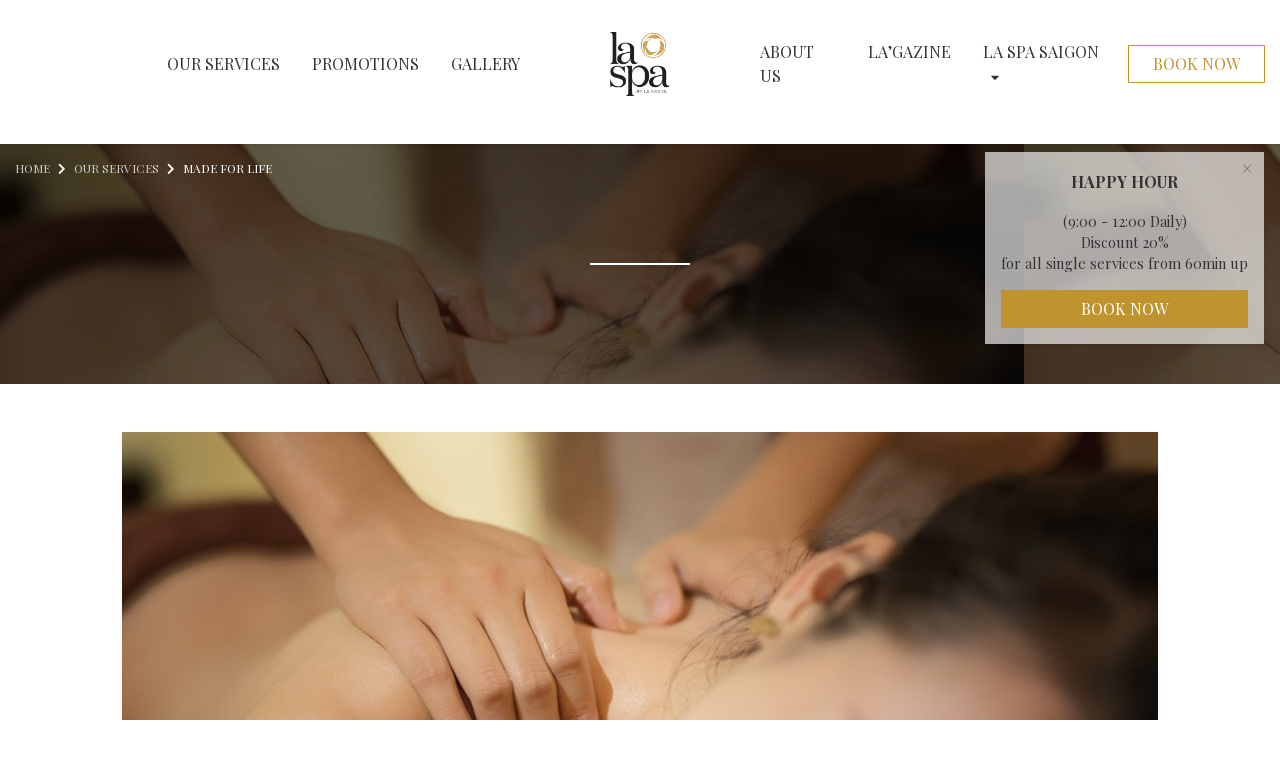

--- FILE ---
content_type: text/html; charset=UTF-8
request_url: https://laspas.vn/sai-gon/service/lifting-feather/
body_size: 14772
content:
<!DOCTYPE html>
<html lang="en-US">

<head>
	<meta charset="UTF-8"><link rel="preconnect" href="https://fonts.gstatic.com/" crossorigin />
	<meta name="viewport" content="width=device-width, initial-scale=1, user-scalable=no">
	<link rel="profile" href="http://gmpg.org/xfn/11">
	<link rel="shortcut icon" type="image/x-icon" href="https://laspas.vn/sai-gon/wp-content/uploads/2018/08/favicon.png">
	
	<script src="https://www.google.com/recaptcha/api.js" async defer></script>

	<meta name='robots' content='index, follow, max-image-preview:large, max-snippet:-1, max-video-preview:-1' />
	<style>img:is([sizes="auto" i], [sizes^="auto," i]) { contain-intrinsic-size: 3000px 1500px }</style>
	
	<!-- This site is optimized with the Yoast SEO Premium plugin v21.7 (Yoast SEO v26.2) - https://yoast.com/wordpress/plugins/seo/ -->
	<title>Made for Life - La Spa Saigon</title>
	<link rel="canonical" href="https://laspas.vn/sai-gon/service/lifting-feather/" />
	<meta property="og:locale" content="en_US" />
	<meta property="og:type" content="article" />
	<meta property="og:title" content="Made for Life" />
	<meta property="og:description" content="This luxurious face and foot ritual stimulates energy flow, eliminates toxins and tones facial muscles, also promotes a feeling of pure relaxation that extends from head to toe to feel deeply revitalised and soothed. A perfect getaway to escape and de-stress from daily life. Total foot treatment (75’) Lifting feather (60’)" />
	<meta property="og:url" content="https://laspas.vn/sai-gon/service/lifting-feather/" />
	<meta property="og:site_name" content="La Spa Saigon" />
	<meta property="article:modified_time" content="2024-09-04T02:54:53+00:00" />
	<meta property="og:image" content="https://laspas.vn/sai-gon/wp-content/uploads/sites/6/2018/08/PQC_6430-1024x540-1.jpg" />
	<meta property="og:image:width" content="1024" />
	<meta property="og:image:height" content="540" />
	<meta property="og:image:type" content="image/jpeg" />
	<meta name="twitter:card" content="summary_large_image" />
	<meta name="twitter:label1" content="Est. reading time" />
	<meta name="twitter:data1" content="1 minute" />
	<script type="application/ld+json" class="yoast-schema-graph">{"@context":"https://schema.org","@graph":[{"@type":"WebPage","@id":"https://laspas.vn/sai-gon/service/lifting-feather/","url":"https://laspas.vn/sai-gon/service/lifting-feather/","name":"Made for Life - La Spa Saigon","isPartOf":{"@id":"https://laspas.vn/sai-gon/#website"},"primaryImageOfPage":{"@id":"https://laspas.vn/sai-gon/service/lifting-feather/#primaryimage"},"image":{"@id":"https://laspas.vn/sai-gon/service/lifting-feather/#primaryimage"},"thumbnailUrl":"https://laspas.vn/sai-gon/wp-content/uploads/sites/6/2018/08/PQC_6430-1024x540-1.jpg","datePublished":"2019-07-24T09:55:39+00:00","dateModified":"2024-09-04T02:54:53+00:00","breadcrumb":{"@id":"https://laspas.vn/sai-gon/service/lifting-feather/#breadcrumb"},"inLanguage":"en-US","potentialAction":[{"@type":"ReadAction","target":["https://laspas.vn/sai-gon/service/lifting-feather/"]}]},{"@type":"ImageObject","inLanguage":"en-US","@id":"https://laspas.vn/sai-gon/service/lifting-feather/#primaryimage","url":"https://laspas.vn/sai-gon/wp-content/uploads/sites/6/2018/08/PQC_6430-1024x540-1.jpg","contentUrl":"https://laspas.vn/sai-gon/wp-content/uploads/sites/6/2018/08/PQC_6430-1024x540-1.jpg","width":1024,"height":540},{"@type":"BreadcrumbList","@id":"https://laspas.vn/sai-gon/service/lifting-feather/#breadcrumb","itemListElement":[{"@type":"ListItem","position":1,"name":"Home","item":"https://laspas.vn/sai-gon/"},{"@type":"ListItem","position":2,"name":"Service","item":"https://laspas.vn/sai-gon/service/"},{"@type":"ListItem","position":3,"name":"Made for Life"}]},{"@type":"WebSite","@id":"https://laspas.vn/sai-gon/#website","url":"https://laspas.vn/sai-gon/","name":"La Spa Saigon","description":"Feeling touched with every touch","potentialAction":[{"@type":"SearchAction","target":{"@type":"EntryPoint","urlTemplate":"https://laspas.vn/sai-gon/?s={search_term_string}"},"query-input":{"@type":"PropertyValueSpecification","valueRequired":true,"valueName":"search_term_string"}}],"inLanguage":"en-US"}]}</script>
	<!-- / Yoast SEO Premium plugin. -->


<link rel='dns-prefetch' href='//cdn.jsdelivr.net' />
<link rel='dns-prefetch' href='//unpkg.com' />
<link rel='dns-prefetch' href='//maps.googleapis.com' />
<link rel='dns-prefetch' href='//www.googletagmanager.com' />
<link rel='dns-prefetch' href='//use.fontawesome.com' />
<link rel="alternate" type="application/rss+xml" title="La Spa Saigon &raquo; Feed" href="https://laspas.vn/sai-gon/feed/" />
<link rel="alternate" type="application/rss+xml" title="La Spa Saigon &raquo; Comments Feed" href="https://laspas.vn/sai-gon/comments/feed/" />
<script src="[data-uri]" defer></script><script data-optimized="1" src="https://laspas.vn/sai-gon/wp-content/plugins/litespeed-cache/assets/js/webfontloader.min.js" defer></script>
<link rel='stylesheet' id='wp-block-library-css' href='https://laspas.vn/sai-gon/wp-includes/css/dist/block-library/style.min.css?ver=6.8.3' type='text/css' media='all' />
<style id='classic-theme-styles-inline-css' type='text/css'>
/*! This file is auto-generated */
.wp-block-button__link{color:#fff;background-color:#32373c;border-radius:9999px;box-shadow:none;text-decoration:none;padding:calc(.667em + 2px) calc(1.333em + 2px);font-size:1.125em}.wp-block-file__button{background:#32373c;color:#fff;text-decoration:none}
</style>
<style id='global-styles-inline-css' type='text/css'>
:root{--wp--preset--aspect-ratio--square: 1;--wp--preset--aspect-ratio--4-3: 4/3;--wp--preset--aspect-ratio--3-4: 3/4;--wp--preset--aspect-ratio--3-2: 3/2;--wp--preset--aspect-ratio--2-3: 2/3;--wp--preset--aspect-ratio--16-9: 16/9;--wp--preset--aspect-ratio--9-16: 9/16;--wp--preset--color--black: #000000;--wp--preset--color--cyan-bluish-gray: #abb8c3;--wp--preset--color--white: #ffffff;--wp--preset--color--pale-pink: #f78da7;--wp--preset--color--vivid-red: #cf2e2e;--wp--preset--color--luminous-vivid-orange: #ff6900;--wp--preset--color--luminous-vivid-amber: #fcb900;--wp--preset--color--light-green-cyan: #7bdcb5;--wp--preset--color--vivid-green-cyan: #00d084;--wp--preset--color--pale-cyan-blue: #8ed1fc;--wp--preset--color--vivid-cyan-blue: #0693e3;--wp--preset--color--vivid-purple: #9b51e0;--wp--preset--gradient--vivid-cyan-blue-to-vivid-purple: linear-gradient(135deg,rgba(6,147,227,1) 0%,rgb(155,81,224) 100%);--wp--preset--gradient--light-green-cyan-to-vivid-green-cyan: linear-gradient(135deg,rgb(122,220,180) 0%,rgb(0,208,130) 100%);--wp--preset--gradient--luminous-vivid-amber-to-luminous-vivid-orange: linear-gradient(135deg,rgba(252,185,0,1) 0%,rgba(255,105,0,1) 100%);--wp--preset--gradient--luminous-vivid-orange-to-vivid-red: linear-gradient(135deg,rgba(255,105,0,1) 0%,rgb(207,46,46) 100%);--wp--preset--gradient--very-light-gray-to-cyan-bluish-gray: linear-gradient(135deg,rgb(238,238,238) 0%,rgb(169,184,195) 100%);--wp--preset--gradient--cool-to-warm-spectrum: linear-gradient(135deg,rgb(74,234,220) 0%,rgb(151,120,209) 20%,rgb(207,42,186) 40%,rgb(238,44,130) 60%,rgb(251,105,98) 80%,rgb(254,248,76) 100%);--wp--preset--gradient--blush-light-purple: linear-gradient(135deg,rgb(255,206,236) 0%,rgb(152,150,240) 100%);--wp--preset--gradient--blush-bordeaux: linear-gradient(135deg,rgb(254,205,165) 0%,rgb(254,45,45) 50%,rgb(107,0,62) 100%);--wp--preset--gradient--luminous-dusk: linear-gradient(135deg,rgb(255,203,112) 0%,rgb(199,81,192) 50%,rgb(65,88,208) 100%);--wp--preset--gradient--pale-ocean: linear-gradient(135deg,rgb(255,245,203) 0%,rgb(182,227,212) 50%,rgb(51,167,181) 100%);--wp--preset--gradient--electric-grass: linear-gradient(135deg,rgb(202,248,128) 0%,rgb(113,206,126) 100%);--wp--preset--gradient--midnight: linear-gradient(135deg,rgb(2,3,129) 0%,rgb(40,116,252) 100%);--wp--preset--font-size--small: 13px;--wp--preset--font-size--medium: 20px;--wp--preset--font-size--large: 36px;--wp--preset--font-size--x-large: 42px;--wp--preset--spacing--20: 0.44rem;--wp--preset--spacing--30: 0.67rem;--wp--preset--spacing--40: 1rem;--wp--preset--spacing--50: 1.5rem;--wp--preset--spacing--60: 2.25rem;--wp--preset--spacing--70: 3.38rem;--wp--preset--spacing--80: 5.06rem;--wp--preset--shadow--natural: 6px 6px 9px rgba(0, 0, 0, 0.2);--wp--preset--shadow--deep: 12px 12px 50px rgba(0, 0, 0, 0.4);--wp--preset--shadow--sharp: 6px 6px 0px rgba(0, 0, 0, 0.2);--wp--preset--shadow--outlined: 6px 6px 0px -3px rgba(255, 255, 255, 1), 6px 6px rgba(0, 0, 0, 1);--wp--preset--shadow--crisp: 6px 6px 0px rgba(0, 0, 0, 1);}:where(.is-layout-flex){gap: 0.5em;}:where(.is-layout-grid){gap: 0.5em;}body .is-layout-flex{display: flex;}.is-layout-flex{flex-wrap: wrap;align-items: center;}.is-layout-flex > :is(*, div){margin: 0;}body .is-layout-grid{display: grid;}.is-layout-grid > :is(*, div){margin: 0;}:where(.wp-block-columns.is-layout-flex){gap: 2em;}:where(.wp-block-columns.is-layout-grid){gap: 2em;}:where(.wp-block-post-template.is-layout-flex){gap: 1.25em;}:where(.wp-block-post-template.is-layout-grid){gap: 1.25em;}.has-black-color{color: var(--wp--preset--color--black) !important;}.has-cyan-bluish-gray-color{color: var(--wp--preset--color--cyan-bluish-gray) !important;}.has-white-color{color: var(--wp--preset--color--white) !important;}.has-pale-pink-color{color: var(--wp--preset--color--pale-pink) !important;}.has-vivid-red-color{color: var(--wp--preset--color--vivid-red) !important;}.has-luminous-vivid-orange-color{color: var(--wp--preset--color--luminous-vivid-orange) !important;}.has-luminous-vivid-amber-color{color: var(--wp--preset--color--luminous-vivid-amber) !important;}.has-light-green-cyan-color{color: var(--wp--preset--color--light-green-cyan) !important;}.has-vivid-green-cyan-color{color: var(--wp--preset--color--vivid-green-cyan) !important;}.has-pale-cyan-blue-color{color: var(--wp--preset--color--pale-cyan-blue) !important;}.has-vivid-cyan-blue-color{color: var(--wp--preset--color--vivid-cyan-blue) !important;}.has-vivid-purple-color{color: var(--wp--preset--color--vivid-purple) !important;}.has-black-background-color{background-color: var(--wp--preset--color--black) !important;}.has-cyan-bluish-gray-background-color{background-color: var(--wp--preset--color--cyan-bluish-gray) !important;}.has-white-background-color{background-color: var(--wp--preset--color--white) !important;}.has-pale-pink-background-color{background-color: var(--wp--preset--color--pale-pink) !important;}.has-vivid-red-background-color{background-color: var(--wp--preset--color--vivid-red) !important;}.has-luminous-vivid-orange-background-color{background-color: var(--wp--preset--color--luminous-vivid-orange) !important;}.has-luminous-vivid-amber-background-color{background-color: var(--wp--preset--color--luminous-vivid-amber) !important;}.has-light-green-cyan-background-color{background-color: var(--wp--preset--color--light-green-cyan) !important;}.has-vivid-green-cyan-background-color{background-color: var(--wp--preset--color--vivid-green-cyan) !important;}.has-pale-cyan-blue-background-color{background-color: var(--wp--preset--color--pale-cyan-blue) !important;}.has-vivid-cyan-blue-background-color{background-color: var(--wp--preset--color--vivid-cyan-blue) !important;}.has-vivid-purple-background-color{background-color: var(--wp--preset--color--vivid-purple) !important;}.has-black-border-color{border-color: var(--wp--preset--color--black) !important;}.has-cyan-bluish-gray-border-color{border-color: var(--wp--preset--color--cyan-bluish-gray) !important;}.has-white-border-color{border-color: var(--wp--preset--color--white) !important;}.has-pale-pink-border-color{border-color: var(--wp--preset--color--pale-pink) !important;}.has-vivid-red-border-color{border-color: var(--wp--preset--color--vivid-red) !important;}.has-luminous-vivid-orange-border-color{border-color: var(--wp--preset--color--luminous-vivid-orange) !important;}.has-luminous-vivid-amber-border-color{border-color: var(--wp--preset--color--luminous-vivid-amber) !important;}.has-light-green-cyan-border-color{border-color: var(--wp--preset--color--light-green-cyan) !important;}.has-vivid-green-cyan-border-color{border-color: var(--wp--preset--color--vivid-green-cyan) !important;}.has-pale-cyan-blue-border-color{border-color: var(--wp--preset--color--pale-cyan-blue) !important;}.has-vivid-cyan-blue-border-color{border-color: var(--wp--preset--color--vivid-cyan-blue) !important;}.has-vivid-purple-border-color{border-color: var(--wp--preset--color--vivid-purple) !important;}.has-vivid-cyan-blue-to-vivid-purple-gradient-background{background: var(--wp--preset--gradient--vivid-cyan-blue-to-vivid-purple) !important;}.has-light-green-cyan-to-vivid-green-cyan-gradient-background{background: var(--wp--preset--gradient--light-green-cyan-to-vivid-green-cyan) !important;}.has-luminous-vivid-amber-to-luminous-vivid-orange-gradient-background{background: var(--wp--preset--gradient--luminous-vivid-amber-to-luminous-vivid-orange) !important;}.has-luminous-vivid-orange-to-vivid-red-gradient-background{background: var(--wp--preset--gradient--luminous-vivid-orange-to-vivid-red) !important;}.has-very-light-gray-to-cyan-bluish-gray-gradient-background{background: var(--wp--preset--gradient--very-light-gray-to-cyan-bluish-gray) !important;}.has-cool-to-warm-spectrum-gradient-background{background: var(--wp--preset--gradient--cool-to-warm-spectrum) !important;}.has-blush-light-purple-gradient-background{background: var(--wp--preset--gradient--blush-light-purple) !important;}.has-blush-bordeaux-gradient-background{background: var(--wp--preset--gradient--blush-bordeaux) !important;}.has-luminous-dusk-gradient-background{background: var(--wp--preset--gradient--luminous-dusk) !important;}.has-pale-ocean-gradient-background{background: var(--wp--preset--gradient--pale-ocean) !important;}.has-electric-grass-gradient-background{background: var(--wp--preset--gradient--electric-grass) !important;}.has-midnight-gradient-background{background: var(--wp--preset--gradient--midnight) !important;}.has-small-font-size{font-size: var(--wp--preset--font-size--small) !important;}.has-medium-font-size{font-size: var(--wp--preset--font-size--medium) !important;}.has-large-font-size{font-size: var(--wp--preset--font-size--large) !important;}.has-x-large-font-size{font-size: var(--wp--preset--font-size--x-large) !important;}
:where(.wp-block-post-template.is-layout-flex){gap: 1.25em;}:where(.wp-block-post-template.is-layout-grid){gap: 1.25em;}
:where(.wp-block-columns.is-layout-flex){gap: 2em;}:where(.wp-block-columns.is-layout-grid){gap: 2em;}
:root :where(.wp-block-pullquote){font-size: 1.5em;line-height: 1.6;}
</style>
<link rel='stylesheet' id='willgroup-bootstrap-css' href='https://cdn.jsdelivr.net/combine/npm/bootstrap@4.1.3/dist/css/bootstrap.min.css,npm/@fancyapps/fancybox@3.3.5/dist/jquery.fancybox.min.css,npm/slick-carousel@1.8.1/slick/slick.min.css,npm/bootstrap-datepicker@1.8.0/dist/css/bootstrap-datepicker.standalone.min.css?ver=6.8.3' type='text/css' media='all' />
<link rel='stylesheet' id='willgroup-icon-css' href='https://use.fontawesome.com/releases/v5.2.0/css/all.css?ver=6.8.3' type='text/css' media='all' />
<link rel='stylesheet' id='willgroup-style-css' href='https://laspas.vn/sai-gon/wp-content/themes/multisite_willgroup/style.css?ver=6.8.3' type='text/css' media='all' />
<style id='akismet-widget-style-inline-css' type='text/css'>

			.a-stats {
				--akismet-color-mid-green: #357b49;
				--akismet-color-white: #fff;
				--akismet-color-light-grey: #f6f7f7;

				max-width: 350px;
				width: auto;
			}

			.a-stats * {
				all: unset;
				box-sizing: border-box;
			}

			.a-stats strong {
				font-weight: 600;
			}

			.a-stats a.a-stats__link,
			.a-stats a.a-stats__link:visited,
			.a-stats a.a-stats__link:active {
				background: var(--akismet-color-mid-green);
				border: none;
				box-shadow: none;
				border-radius: 8px;
				color: var(--akismet-color-white);
				cursor: pointer;
				display: block;
				font-family: -apple-system, BlinkMacSystemFont, 'Segoe UI', 'Roboto', 'Oxygen-Sans', 'Ubuntu', 'Cantarell', 'Helvetica Neue', sans-serif;
				font-weight: 500;
				padding: 12px;
				text-align: center;
				text-decoration: none;
				transition: all 0.2s ease;
			}

			/* Extra specificity to deal with TwentyTwentyOne focus style */
			.widget .a-stats a.a-stats__link:focus {
				background: var(--akismet-color-mid-green);
				color: var(--akismet-color-white);
				text-decoration: none;
			}

			.a-stats a.a-stats__link:hover {
				filter: brightness(110%);
				box-shadow: 0 4px 12px rgba(0, 0, 0, 0.06), 0 0 2px rgba(0, 0, 0, 0.16);
			}

			.a-stats .count {
				color: var(--akismet-color-white);
				display: block;
				font-size: 1.5em;
				line-height: 1.4;
				padding: 0 13px;
				white-space: nowrap;
			}
		
</style>
<script type="text/javascript" src="https://laspas.vn/sai-gon/wp-includes/js/jquery/jquery.min.js?ver=3.7.1" id="jquery-core-js"></script>
<script type="text/javascript" src="https://laspas.vn/sai-gon/wp-includes/js/jquery/jquery-migrate.min.js?ver=3.4.1" id="jquery-migrate-js" defer data-deferred="1"></script>
<script type="text/javascript" src="https://cdn.jsdelivr.net/combine/npm/jquery@3.3.1,npm/jquery.cookie@1.4.1,npm/popper.js@1.14.4,npm/bootstrap@4.1.3/dist/js/bootstrap.min.js,npm/@fancyapps/fancybox@3.3.5,npm/lazysizes@4.1.0,npm/lazysizes@4.1.0/plugins/unveilhooks/ls.unveilhooks.min.js,npm/slick-carousel@1.8.1,npm/bootstrap-datepicker@1.8.0/dist/js/bootstrap-datepicker.min.js,npm/imagesloaded@4.1.4/imagesloaded.pkgd.min.js?ver=1" id="willgroup-bootstrap-js" defer data-deferred="1"></script>
<script type="text/javascript" src="https://unpkg.com/isotope-layout@3/dist/isotope.pkgd.min.js?ver=1" id="willgroup-isotope-js" defer data-deferred="1"></script>
<script type="text/javascript" src="https://maps.googleapis.com/maps/api/js?key=AIzaSyAfpdjlQx0mWywI3dVye55nReDB5xQnO70&amp;ver=1" id="willgroup-google-map-js" defer data-deferred="1"></script>
<script type="text/javascript" src="https://laspas.vn/sai-gon/wp-content/themes/multisite_willgroup/js/map.js?ver=1" id="willgroup-map-js" defer data-deferred="1"></script>
<script type="text/javascript" id="willgroup-site-js-extra" src="[data-uri]" defer></script>
<script type="text/javascript" src="https://laspas.vn/sai-gon/wp-content/themes/multisite_willgroup/js/site.js?ver=1" id="willgroup-site-js" defer data-deferred="1"></script>

<!-- Google tag (gtag.js) snippet added by Site Kit -->
<!-- Google Analytics snippet added by Site Kit -->
<script type="text/javascript" src="https://www.googletagmanager.com/gtag/js?id=GT-WF6J4VVP" id="google_gtagjs-js" defer data-deferred="1"></script>
<script type="text/javascript" id="google_gtagjs-js-after" src="[data-uri]" defer></script>
<link rel="https://api.w.org/" href="https://laspas.vn/sai-gon/wp-json/" /><link rel="EditURI" type="application/rsd+xml" title="RSD" href="https://laspas.vn/sai-gon/xmlrpc.php?rsd" />
<meta name="generator" content="WordPress 6.8.3" />
<link rel='shortlink' href='https://laspas.vn/sai-gon/?p=3799' />
<link rel="alternate" title="oEmbed (JSON)" type="application/json+oembed" href="https://laspas.vn/sai-gon/wp-json/oembed/1.0/embed?url=https%3A%2F%2Flaspas.vn%2Fsai-gon%2Fservice%2Flifting-feather%2F" />
<link rel="alternate" title="oEmbed (XML)" type="text/xml+oembed" href="https://laspas.vn/sai-gon/wp-json/oembed/1.0/embed?url=https%3A%2F%2Flaspas.vn%2Fsai-gon%2Fservice%2Flifting-feather%2F&#038;format=xml" />
<meta name="generator" content="Site Kit by Google 1.164.0" /><meta name="google-site-verification" content="kuUFyDlSwms1iV9Y7lgqWVbXMawJzRtULQYE3wgv0i8"><meta name="generator" content="Elementor 3.29.2; features: additional_custom_breakpoints, e_local_google_fonts; settings: css_print_method-external, google_font-enabled, font_display-auto">
			<style>
				.e-con.e-parent:nth-of-type(n+4):not(.e-lazyloaded):not(.e-no-lazyload),
				.e-con.e-parent:nth-of-type(n+4):not(.e-lazyloaded):not(.e-no-lazyload) * {
					background-image: none !important;
				}
				@media screen and (max-height: 1024px) {
					.e-con.e-parent:nth-of-type(n+3):not(.e-lazyloaded):not(.e-no-lazyload),
					.e-con.e-parent:nth-of-type(n+3):not(.e-lazyloaded):not(.e-no-lazyload) * {
						background-image: none !important;
					}
				}
				@media screen and (max-height: 640px) {
					.e-con.e-parent:nth-of-type(n+2):not(.e-lazyloaded):not(.e-no-lazyload),
					.e-con.e-parent:nth-of-type(n+2):not(.e-lazyloaded):not(.e-no-lazyload) * {
						background-image: none !important;
					}
				}
			</style>
			
<!-- Google Tag Manager snippet added by Site Kit -->
<script type="text/javascript" src="[data-uri]" defer></script>

<!-- End Google Tag Manager snippet added by Site Kit -->

			<style type="text/css">
			.home-services-slider p.desc {
    font-size: 1.1rem;
    color: #333 !important;
    font-weight: 300;
}
.home-services-slider h3.name {
    font-style: normal!important;
    font-size: 1.45rem;
    font-weight: 300;
}
.font-weight-semibold {
    font-weight: 500 !important;
}
.h4 {
    font-size: 1.2rem;
}
.des-popup {
    font-size: 0.9rem;
}
.mb-2, .my-2 {
    margin-bottom: 1rem!important;
}
.bg-gradient-dark {
    background-color: rgb(0 0 0 / 0%) !important;
}
.entry-content .alignleft {
    display: none;
}		</style>
	
</head>

<body class="wp-singular service-template-default single single-service postid-3799 wp-theme-multisite_willgroup page-child sai-gon elementor-default elementor-kit-4231">
	<div id="page" class="site">
		<a class="skip-link sr-only" href="#content">Skip to content</a>

					<header id="masthead" class="fixed-top site-header">
				<div class="d-flex align-items-center justify-content-center container">
					<nav class="d-none d-lg-block site-nav col-5 px-0">
						<ul id="menu-site-navigation-left" class="font-family-secondary list-unstyled d-flex justify-content-end mb-0 menu"><li id="menu-item-26" class="menu-item menu-item-type-post_type menu-item-object-page menu-item-26"><a href="https://laspas.vn/sai-gon/our-services/">Our services</a></li>
<li id="menu-item-25" class="menu-item menu-item-type-post_type menu-item-object-page menu-item-25"><a href="https://laspas.vn/sai-gon/promotions/">Promotions</a></li>
<li id="menu-item-23" class="menu-item menu-item-type-post_type menu-item-object-page menu-item-23"><a href="https://laspas.vn/sai-gon/gallery/">Gallery</a></li>
</ul>					</nav>

											<h2 class="mb-0 mx-auto site-logo">
							<a href="https://laspas.vn/sai-gon/" rel="home">
																<img src="https://laspas.vn/sai-gon/wp-content/uploads/2018/08/logo-white.png" alt="La Spa Saigon" />
																<img src="https://laspas.vn/sai-gon/wp-content/uploads/2018/08/logo-black.png" alt="La Spa Saigon" />

							</a>
						</h2>
					
					<nav class="d-none d-lg-flex align-items-center justify-content-start site-nav col-5 px-0">
						<ul id="menu-site-navigation-right" class="font-family-secondary list-unstyled d-flex mb-0 menu"><li id="menu-item-175" class="menu-item menu-item-type-post_type menu-item-object-page menu-item-175"><a href="https://laspas.vn/sai-gon/about-us/">About us</a></li>
<li id="menu-item-29" class="menu-item menu-item-type-taxonomy menu-item-object-category menu-item-29"><a href="https://laspas.vn/sai-gon/category/lagazine/">La&#8217;gazine</a></li>
</ul>
						<div class="dropdownla">
							<a class="text-uppercase" href="javascript:void(0)">
								La Spa Saigon<i class="fas fa-caret-down small ml-2"></i>
							</a>
							<div class="dropdown-content dropdown-menu">
								<ul id="site-menu">										<li><a class="dropdown-item" href="https://laspas.vn/hang-be">La Spa Hang Be</a></li>
																		<li><a class="dropdown-item" href="https://laspas.vn/hoi-an">La Spa Hoi An</a></li>
																		<li><a class="dropdown-item" href="https://laspas.vn/ma-may">La Spa Ma May</a></li>
																		<li><a class="dropdown-item" href="https://laspas.vn/hang-thung">La Spa Hang Thung</a></li>
																		<li><a class="dropdown-item" href="https://laspas.vn/lakeside">La Spa Lakeside</a></li>
								</ul>							</div>
						</div>

						<a class="btn btn-outline-primary ml-auto" href="https://laspas.vn/sai-gon/reservation">Book Now</a>
					</nav>

					<a class="h3 d-lg-none mb-0 aside-nav-toggler" href="javascript:void();"><i class="fa fa-bars"></i></a>
				</div>
									<div class="d-none d-md-block">
						<div class="text-center site-login-style shadow-sm p-3 position-absolute collapse show popup5" id="popup5" style="top: 100%; right: 1rem; margin-top: 0.5rem;">
							<a class="h5 text-muted mb-0 position-absolute" style="top: 0.25rem; right: 0.75rem;" data-toggle="collapse" href="#popup5">
								<span aria-hidden="true">&times;</span>
							</a>
							<div class="text-uppercase mb-2"><strong class="title-popup"><span style="font-size: 12pt;">HAPPY HOUR</span></strong></div>
							<div class="mb-2 des-popup">(9:00 - 12:00 Daily)<br />
Discount 20%<br />
for all single services from 60min up</div>
							<a class="btn btn-primary btn-block" href="/sai-gon/reservation" target="_self">
								Book Now							</a>
						</div>
					</div>
							</header>

			<nav class="d-lg-none aside-nav">
				<a class="modal-close aside-nav-closer" href="javascript:void();"></a>
				<ul id="menu-aside-navigation" class="menu"><li id="menu-item-290" class="menu-item menu-item-type-post_type menu-item-object-page menu-item-home menu-item-290"><a href="https://laspas.vn/sai-gon/">Home</a></li>
<li id="menu-item-417" class="menu-item menu-item-type-post_type menu-item-object-page menu-item-417"><a href="https://laspas.vn/sai-gon/our-services/">Our Services</a></li>
<li id="menu-item-295" class="menu-item menu-item-type-post_type menu-item-object-page menu-item-295"><a href="https://laspas.vn/sai-gon/promotions/">Promotions</a></li>
<li id="menu-item-293" class="menu-item menu-item-type-post_type menu-item-object-page menu-item-293"><a href="https://laspas.vn/sai-gon/gallery/">Gallery</a></li>
<li id="menu-item-291" class="menu-item menu-item-type-post_type menu-item-object-page menu-item-291"><a href="https://laspas.vn/sai-gon/about-us/">About us</a></li>
<li id="menu-item-418" class="menu-item menu-item-type-taxonomy menu-item-object-category menu-item-418"><a href="https://laspas.vn/sai-gon/category/lagazine/">La&#8217;gazine</a></li>
<li id="menu-item-292" class="menu-item menu-item-type-post_type menu-item-object-page menu-item-292"><a href="https://laspas.vn/sai-gon/contact/">Contact</a></li>
<li id="menu-item-471" class="menu-item menu-item-type-post_type menu-item-object-page menu-item-471"><a href="https://laspas.vn/sai-gon/reservation/">BOOK ONLINE</a></li>
</ul>				<div class="dropdownla">
					<a class="text-uppercase" href="javascript:void(0)">
						La Spa Saigon<i class="fas fa-caret-down small ml-2"></i>
					</a>
					<div class="dropdown-content dropdown-menu">
						<ul id="site-menu">								<li><a class="dropdown-item" href="https://laspas.vn/hang-be">La Spa Hang Be</a></li>
														<li><a class="dropdown-item" href="https://laspas.vn/hoi-an">La Spa Hoi An</a></li>
														<li><a class="dropdown-item" href="https://laspas.vn/ma-may">La Spa Ma May</a></li>
														<li><a class="dropdown-item" href="https://laspas.vn/hang-thung">La Spa Hang Thung</a></li>
														<li><a class="dropdown-item" href="https://laspas.vn/lakeside">La Spa Lakeside</a></li>
						</ul>					</div>
				</div>
			</nav>

			<nav class="fixed-bottom site-mobile d-lg-none">
									<div class="popup-mobile d-md-none">
						<div class="text-center site-login-style shadow-sm p-3 bg-white position-relative collapse show popup5" id="popup5" style="margin-bottom: .5rem;">
							<div class="d-flex align-items-center">
								<a class="h5 text-muted mb-0 position-absolute" style="top: 0.25rem; right: 0.75rem;" data-toggle="collapse" href="#popup5">
									<span aria-hidden="true">&times;</span>
								</a>
								<div class="mr-3">
									<div class="text-uppercase mb-2"><strong class="title-popup"><span style="font-size: 16px;">HAPPY HOUR</span></strong></div>
									<div class="mb-2 des-popup">(9:00 - 12:00 Daily)
Discount 20%
for all single services from 60min up</div>
								</div>
								<a class="btn btn-primary ml-auto" href="/sai-gon/reservation" target="_self">
									Book Now								</a>
							</div>
						</div>
					</div>
								<div class="dropdown mb-1 mx-1">
					<a class="text-uppercase text-white bg-gradient-dark text-center d-block p-2 dropdown-toggle" data-toggle="dropdown" href="javascript:void(0)">
						La Spa Saigon					</a>
					<div class="dropdown-menu text-center w-100">
													<a class="dropdown-item" href="https://laspas.vn/hang-be">La Spa Hang Be</a>
													<a class="dropdown-item" href="https://laspas.vn/hoi-an">La Spa Hoi An</a>
													<a class="dropdown-item" href="https://laspas.vn/ma-may">La Spa Ma May</a>
													<a class="dropdown-item" href="https://laspas.vn/sai-gon">La Spa Saigon</a>
													<a class="dropdown-item" href="https://laspas.vn/hang-thung">La Spa Hang Thung</a>
													<a class="dropdown-item" href="https://laspas.vn/lakeside">La Spa Lakeside</a>
											</div>
				</div>
				<div class="small text-uppercase text-white text-center row mx-0">
					<a class="bg-gradient-dark p-2 col" href="tel:0842835354461">
						<i class="fas fa-phone d-block"></i>Call us					</a>
					<a class="bg-gradient-dark p-2 col" href="https://laspas.vn/sai-gon/promotions">
						<i class="fas fa-tags d-block"></i>Promotions					</a>
					<a class="bg-gradient-dark p-2 col" href="" target="_blank" rel="nofollow">
						<i class="fas fa-user-circle d-block"></i>Live chat					</a>
					<a class="bg-primary p-2 d-flex align-items-center justify-content-center col" href="https://laspas.vn/sai-gon/reservation">
						<span class="ml-auto">Book now</span><i class="fas fa-angle-right ml-auto"></i>
					</a>
				</div>
			</nav>

											<div class="text-center text-white d-flex align-items-center position-relative page-header" style="background-image: url(https://laspas.vn/sai-gon/wp-content/uploads/sites/6/2018/08/PQC_6430-1024x540-1.jpg);">
						<ul id="breadcrumb" class="breadcrumb">           
		<li class="breadcrumb-item home">
			<a href="https://laspas.vn/sai-gon" title="Home">
				Home			</a>
		</li>
		  
					<li class="breadcrumb-item"><a href="https://laspas.vn/sai-gon/our-services/">Our services</a></li>
			<li class="breadcrumb-item active">Made for Life</li>
			</ul>
						<div class="container-fluid">
													<h2 class="font-family-secondary text-uppercase text-center mt-2 mb-3 page-title">
															</h2>
											</div>
				</div>
							<div id="content" class="site-content">
	
	<div id="primary" class="content-area">
		<main id="main" class="site-main" role="main">
			<section class="py-5">
				<div class="container">
					<div class="row">
						<div class="col-12 col-lg-10 offset-lg-1">
							<article class="shadow-sm mb-4">
								<img class="w-100 lazyload" data-src="https://laspas.vn/sai-gon/wp-content/uploads/sites/6/2018/08/PQC_6430-1024x540-1.jpg" alt="Made for Life">
								<div class="p-4 p-lg-5">
									<h1 class="h2 mb-3">
										Made for Life									</h1>
									<time class="small text-uppercase text-muted d-block mb-4">Jul 24, 2019</time>
									<div class="entry-content">
										<p>This luxurious face and foot ritual stimulates energy flow, eliminates toxins and tones facial muscles, also promotes a feeling of pure relaxation that extends from head to toe to feel deeply revitalised and soothed. A perfect getaway to escape and de-stress from daily life.</p>
<ul>
<li>Total foot treatment (75’)</li>
<li>Lifting feather (60’)</li>
</ul>
									</div>
								</div>
							</article>		
							<div class="text-center mb-5">
								<a class="btn btn-primary btn-sm mb-1" href="https://www.facebook.com/sharer/sharer.php?u=https://laspas.vn/sai-gon/service/lifting-feather/" target="_blank" rel="nofollow">
									Facebook
								</a>
								<a class="btn btn-primary btn-sm mb-1" href="https://twitter.com/home?status=https://laspas.vn/sai-gon/service/lifting-feather/" target="_blank" rel="nofollow">
									Twitter
								</a>
								<a class="btn btn-primary btn-sm mb-1" href="https://pinterest.com/pin/create/button/?url=https://laspas.vn/sai-gon/service/lifting-feather/&media=https://laspas.vn/sai-gon/wp-content/uploads/sites/6/2018/08/PQC_6430-1024x540-1.jpg" target="_blank" rel="nofollow">
									Pinterest
								</a>
							</div>

															<div class="d-flex mb-5">

										
										<a class="d-inline-flex mr-2" href="https://laspas.vn/sai-gon/service/blissful-la-spa-day-package/">
											<i class="fas fa-chevron-left bg-white shadow-sm d-inline-flex align-items-center h-100 py-3 px-2 mr-3"></i>
											<span>
												<small class="text-uppercase text-primary d-block">Previous post</small>
												Blissful La Spa Day package	
											</span>	
										</a>
										

										
										<a class="text-right d-inline-flex ml-auto" href="https://laspas.vn/sai-gon/service/cloud-9-package/">
											<span>
												<small class="text-uppercase text-primary d-block">Next post</small>
												Cloud 9 Package	
											</span>	
											<i class="fas fa-chevron-right bg-white shadow-sm d-inline-flex align-items-center h-100 py-3 px-2 ml-3"></i>
										</a>
										

								</div>
							
															<section>
									<h2 class="h3 mb-4">More posts</h2>
									<div class="row">
										
																					<div class="col-12 col-sm-6 col-lg-3 mb-4">
												<a href="https://laspas.vn/sai-gon/lagazine-issue-3-autumn-winter-edition-2019/">
													<img class="lazyload" data-src="https://laspas.vn/sai-gon/wp-content/uploads/sites/6/2019/07/PQC_8113rs-1500-600x400.jpg" alt="LA’GAZINE [ISSUE 3 &#8211; AUTUMN &#038; WINTER EDITION 2019]">
												</a>
												<h3 class="font-size-inherit mt-2 mb-0">
													<a href="https://laspas.vn/sai-gon/lagazine-issue-3-autumn-winter-edition-2019/">
														LA’GAZINE [ISSUE 3 &#8211; AUTUMN &#038; WINTER EDITION 2019]													</a>
												</h3>
											</div>
																					<div class="col-12 col-sm-6 col-lg-3 mb-4">
												<a href="https://laspas.vn/sai-gon/a-kaleidoscope-of-sensations/">
													<img class="lazyload" data-src="https://laspas.vn/sai-gon/wp-content/uploads/sites/6/2019/06/DSC_6653rs-1500-600x400.jpg" alt="A KALEIDOSCOPE OF SENSATIONS">
												</a>
												<h3 class="font-size-inherit mt-2 mb-0">
													<a href="https://laspas.vn/sai-gon/a-kaleidoscope-of-sensations/">
														A KALEIDOSCOPE OF SENSATIONS													</a>
												</h3>
											</div>
																					<div class="col-12 col-sm-6 col-lg-3 mb-4">
												<a href="https://laspas.vn/sai-gon/la-spa-tea-contest/">
													<img class="lazyload" data-src="https://laspas.vn/sai-gon/wp-content/uploads/sites/6/2019/06/IMG_0717-600x400.jpg" alt="LA SPA TEA CONTEST">
												</a>
												<h3 class="font-size-inherit mt-2 mb-0">
													<a href="https://laspas.vn/sai-gon/la-spa-tea-contest/">
														LA SPA TEA CONTEST													</a>
												</h3>
											</div>
																					<div class="col-12 col-sm-6 col-lg-3 mb-4">
												<a href="https://laspas.vn/sai-gon/tetraphobia-the-magical-number-4/">
													<img class="lazyload" data-src="https://laspas.vn/sai-gon/wp-content/uploads/sites/6/2019/05/shutterstock_128606849_huge-600x400.jpg" alt="TETRAPHOBIA THE MAGICAL NUMBER 4">
												</a>
												<h3 class="font-size-inherit mt-2 mb-0">
													<a href="https://laspas.vn/sai-gon/tetraphobia-the-magical-number-4/">
														TETRAPHOBIA THE MAGICAL NUMBER 4													</a>
												</h3>
											</div>
										
									</div>
								</section>
																					
						</div>
					</div>
				</div>
			</section>
		</main>
	</div>


<div>
	<div class="container-fluid">
		<div class="row">
			<div class="col-12 col-lg-7 px-0">
				<div class="h-100 mh-3">
					<div class="tab-content">
													<div class="tab-pane fade active show" id="tab-sai-gon">
								<iframe data-lazyloaded="1" src="about:blank" class="position-absolute" style="width: 100%; height: 100%; z-index: 10; top: 0; left: 0;border: 0" data-src="https://www.google.com/maps/embed?pb=!1m14!1m8!1m3!1d15677.993323295901!2d106.6956502!3d10.7730929!3m2!1i1024!2i768!4f13.1!3m3!1m2!1s0x31752fd0bcc400db%3A0x454995c21b7b8ae8!2sLa%20Spa%20Sai%20Gon!5e0!3m2!1svi!2s!4v1714670463817!5m2!1svi!2s"></iframe><noscript><iframe class="position-absolute" style="width: 100%; height: 100%; z-index: 10; top: 0; left: 0;border: 0" src="https://www.google.com/maps/embed?pb=!1m14!1m8!1m3!1d15677.993323295901!2d106.6956502!3d10.7730929!3m2!1i1024!2i768!4f13.1!3m3!1m2!1s0x31752fd0bcc400db%3A0x454995c21b7b8ae8!2sLa%20Spa%20Sai%20Gon!5e0!3m2!1svi!2s!4v1714670463817!5m2!1svi!2s"></iframe></noscript>
							</div>
											</div>
				</div>
			</div>
			<div class="col-12 col-lg-5 p-5">
				<ul class="nav-branches nav nav-tabs">
											<li class="nav-item border-top border-bottom p-3">
							<a class="active" data-toggle="tab" href="#tab-sai-gon">
								<strong class="text-uppercase text-primary d-block mb-2">La Spa Saigon</strong>
								<span class="text-muted d-block mb-2">No. 180 Ly Tu Trong St., Ben Thanh Ward, Ho Chi Minh, Vietnam</span>
							</a>
							<a class="small text-primary mr-3" href="tel:+842835354461">
								<i class="fas fa-phone-square text-black-50 mr-2"></i>+84 28 3535 4461							</a>
							<a class="small text-primary" href="https://www.google.com/maps/place/La+Siesta+Premium+Hang+Be+Hotel/@21.0331202,105.8540981,15z/data=!4m2!3m1!1s0x0:0xdf8baf56096c5d0c?sa=X&ved=2ahUKEwiiy76766_-AhVycmwGHelsA5AQ_BJ6BAh8EAk" target="_blank" rel="nofollow">
								<i class="fas fa-directions text-black-50 mr-2"></i>Direction							</a>
						</li>
									</ul>
			</div>
		</div>
	</div>
</div>

</div><!-- .site-content -->

<footer id="colophon" class="bg-cover pt-5 lazyload site-footer" data-bg="https://laspas.vn/sai-gon/wp-content/uploads/sites/6/2018/08/bg-footer.jpg">
	<div class="container">
		<div class="row">
			<div class="col-12 col-lg-6 order-lg-2 text-center text-gray align-items-center">
				<div class="mb-4">
					<img class="mb-4 lazyload" data-src="https://laspas.vn/sai-gon/wp-content/uploads/sites/6/2018/08/footer-logo.png" alt="La Spa Saigon"/>
					                    <div class="main-footer">
                        <p><a href="https://laspas.vn/sai-gon"><span style="color: #bf932e;">La Spa Saigon:</span></a> <a href="tel:842835354461">+84 28 3535 4461</a> | <a href="mailto:saigon@laspas.vn">saigon@laspas.vn</a><br />
<a href="https://laspas.vn/ma-may"><span style="color: #bf932e;">La Spa Ma May:</span></a> <a href="tel:842439263642">+84 24 3926 3642</a> | <a href="mailto:mamay@laspas.vn">mamay@laspas.vn</a><br />
<a href="https://laspas.vn/hang-be"><span style="color: #bf932e;">La Spa Hang Be:</span></a> <a href="tel:842439290011">+84 24 3929 0011</a> | <a href="mailto:hangbe@laspas.vn">hangbe@laspas.vn</a><br />
<a href="https://laspas.vn/hang-thung"><span style="color: #bf932e;">La Spa Hang Thung:</span></a> <a href="tel:842439380963">+84 24 3938 0963</a> | <a href="mailto:hangthung@laspas.vn">hangthung@laspas.vn</a><br />
<a href="https://laspas.vn/hoi-an"><span style="color: #bf932e;">La Spa Hoi An:</span></a> <a href="tel:842353915912">+84 235 3915912/3/4/5</a> | <a href="mailto:hoian@laspas.vn">hoian@laspas.vn</a><br />
<a href="https://laspas.vn/lakeside/"><span style="color: #bf932e;">La Spa Lakeside:</span></a> <a href="tel:842439341256">+84 24 3934 1256</a> | <a href="mailto:lakeside@laspas.vn">lakeside@laspas.vn</a></p>
                    </div>
                    				</div>
				<div class="mb-4">
											<a class="h3 text-white mb-0 mr-4" href="https://www.facebook.com/La.Spa.Vietnam/"><i class="fab fa-facebook-f"></i></a>
																<a class="h3 text-white mb-0 mr-4" href="https://www.tripadvisor.com.vn/Attraction_Review-g293924-d10551646-Reviews-La_Siesta_Spa_Trendy-Hanoi.html"><i class="fab fa-tripadvisor"></i></a>
																<a class="h3 text-white mb-0" href="https://www.youtube.com/watch?v=lRgEQ12jxWg&feature=youtu.be"><i class="fab fa-youtube"></i></a>
									</div>
			</div>
			<div class="col-12 col-lg-3 text-center align-items-center">
				<div>
					<div class="font-family-secondary h4 text-primary mb-3">Opening hour</div>
					<div class="text-gray mb-4"><p>Opening daily 9:00 &#8211; 21:00<br />
Last appointment before 20:00</p>
</div>
				</div>
			</div>
			<div class="col-12 col-lg-3 order-lg-3 text-center align-items-center">
				<div>
					<div class="font-family-secondary h4 text-primary mb-3">Pay safety with us</div>
					<div class="text-gray mb-5"><p>The payment is encrypted and<br />
transmitted securely with an SSL protocol.</p>
<p><img decoding="async" src="https://lasiestaresorts.com/wp-content/uploads/2022/10/visa-mastercard-e1666692225357.png" /></p>
</div>
				</div>
			</div>
		</div>
	</div>
	<div class="font-family-secondary text-center text-primary border-top border-primary pt-4 pb-3">
		<div class="container">
			<p>© Copyright La Spa (by La Siesta) 2010 – A member of <a href="https://www.elegancehospitality.com/" target="_blank" rel="noopener">Elegance Hospitality Group</a> &#8211; Website built by <a href="https://www.elegancehospitality.com/" target="_blank" rel="noopener">EHG</a></p>
		</div>
	</div>
</footer><!-- .site-footer -->
</div><!-- #page -->

<script type="speculationrules">
{"prefetch":[{"source":"document","where":{"and":[{"href_matches":"\/sai-gon\/*"},{"not":{"href_matches":["\/sai-gon\/wp-*.php","\/sai-gon\/wp-admin\/*","\/sai-gon\/wp-content\/uploads\/sites\/6\/*","\/sai-gon\/wp-content\/*","\/sai-gon\/wp-content\/plugins\/*","\/sai-gon\/wp-content\/themes\/multisite_willgroup\/*","\/sai-gon\/*\\?(.+)"]}},{"not":{"selector_matches":"a[rel~=\"nofollow\"]"}},{"not":{"selector_matches":".no-prefetch, .no-prefetch a"}}]},"eagerness":"conservative"}]}
</script>
			<script src="[data-uri]" defer></script>
					<!-- Google Tag Manager (noscript) snippet added by Site Kit -->
		<noscript>
			<iframe data-lazyloaded="1" src="about:blank" data-src="https://www.googletagmanager.com/ns.html?id=GTM-PBQXHJM5" height="0" width="0" style="display:none;visibility:hidden"></iframe><noscript><iframe src="https://www.googletagmanager.com/ns.html?id=GTM-PBQXHJM5" height="0" width="0" style="display:none;visibility:hidden"></iframe></noscript>
		</noscript>
		<!-- End Google Tag Manager (noscript) snippet added by Site Kit -->
		<script type="text/javascript" src="https://laspas.vn/sai-gon/wp-content/plugins/litespeed-cache/assets/js/instant_click.min.js?ver=7.6.2" id="litespeed-cache-js"></script>

<!--Modal #reBrand -->
	<!-- Google tag (gtag.js) -->
<script src="https://www.googletagmanager.com/gtag/js?id=G-60QG8XDD83" defer data-deferred="1"></script>
<script src="[data-uri]" defer></script>
<!--Start of Tawk.to Script-->
<script type="text/javascript" src="[data-uri]" defer></script>
<!--End of Tawk.to Script--><script data-no-optimize="1">window.lazyLoadOptions=Object.assign({},{threshold:300},window.lazyLoadOptions||{});!function(t,e){"object"==typeof exports&&"undefined"!=typeof module?module.exports=e():"function"==typeof define&&define.amd?define(e):(t="undefined"!=typeof globalThis?globalThis:t||self).LazyLoad=e()}(this,function(){"use strict";function e(){return(e=Object.assign||function(t){for(var e=1;e<arguments.length;e++){var n,a=arguments[e];for(n in a)Object.prototype.hasOwnProperty.call(a,n)&&(t[n]=a[n])}return t}).apply(this,arguments)}function o(t){return e({},at,t)}function l(t,e){return t.getAttribute(gt+e)}function c(t){return l(t,vt)}function s(t,e){return function(t,e,n){e=gt+e;null!==n?t.setAttribute(e,n):t.removeAttribute(e)}(t,vt,e)}function i(t){return s(t,null),0}function r(t){return null===c(t)}function u(t){return c(t)===_t}function d(t,e,n,a){t&&(void 0===a?void 0===n?t(e):t(e,n):t(e,n,a))}function f(t,e){et?t.classList.add(e):t.className+=(t.className?" ":"")+e}function _(t,e){et?t.classList.remove(e):t.className=t.className.replace(new RegExp("(^|\\s+)"+e+"(\\s+|$)")," ").replace(/^\s+/,"").replace(/\s+$/,"")}function g(t){return t.llTempImage}function v(t,e){!e||(e=e._observer)&&e.unobserve(t)}function b(t,e){t&&(t.loadingCount+=e)}function p(t,e){t&&(t.toLoadCount=e)}function n(t){for(var e,n=[],a=0;e=t.children[a];a+=1)"SOURCE"===e.tagName&&n.push(e);return n}function h(t,e){(t=t.parentNode)&&"PICTURE"===t.tagName&&n(t).forEach(e)}function a(t,e){n(t).forEach(e)}function m(t){return!!t[lt]}function E(t){return t[lt]}function I(t){return delete t[lt]}function y(e,t){var n;m(e)||(n={},t.forEach(function(t){n[t]=e.getAttribute(t)}),e[lt]=n)}function L(a,t){var o;m(a)&&(o=E(a),t.forEach(function(t){var e,n;e=a,(t=o[n=t])?e.setAttribute(n,t):e.removeAttribute(n)}))}function k(t,e,n){f(t,e.class_loading),s(t,st),n&&(b(n,1),d(e.callback_loading,t,n))}function A(t,e,n){n&&t.setAttribute(e,n)}function O(t,e){A(t,rt,l(t,e.data_sizes)),A(t,it,l(t,e.data_srcset)),A(t,ot,l(t,e.data_src))}function w(t,e,n){var a=l(t,e.data_bg_multi),o=l(t,e.data_bg_multi_hidpi);(a=nt&&o?o:a)&&(t.style.backgroundImage=a,n=n,f(t=t,(e=e).class_applied),s(t,dt),n&&(e.unobserve_completed&&v(t,e),d(e.callback_applied,t,n)))}function x(t,e){!e||0<e.loadingCount||0<e.toLoadCount||d(t.callback_finish,e)}function M(t,e,n){t.addEventListener(e,n),t.llEvLisnrs[e]=n}function N(t){return!!t.llEvLisnrs}function z(t){if(N(t)){var e,n,a=t.llEvLisnrs;for(e in a){var o=a[e];n=e,o=o,t.removeEventListener(n,o)}delete t.llEvLisnrs}}function C(t,e,n){var a;delete t.llTempImage,b(n,-1),(a=n)&&--a.toLoadCount,_(t,e.class_loading),e.unobserve_completed&&v(t,n)}function R(i,r,c){var l=g(i)||i;N(l)||function(t,e,n){N(t)||(t.llEvLisnrs={});var a="VIDEO"===t.tagName?"loadeddata":"load";M(t,a,e),M(t,"error",n)}(l,function(t){var e,n,a,o;n=r,a=c,o=u(e=i),C(e,n,a),f(e,n.class_loaded),s(e,ut),d(n.callback_loaded,e,a),o||x(n,a),z(l)},function(t){var e,n,a,o;n=r,a=c,o=u(e=i),C(e,n,a),f(e,n.class_error),s(e,ft),d(n.callback_error,e,a),o||x(n,a),z(l)})}function T(t,e,n){var a,o,i,r,c;t.llTempImage=document.createElement("IMG"),R(t,e,n),m(c=t)||(c[lt]={backgroundImage:c.style.backgroundImage}),i=n,r=l(a=t,(o=e).data_bg),c=l(a,o.data_bg_hidpi),(r=nt&&c?c:r)&&(a.style.backgroundImage='url("'.concat(r,'")'),g(a).setAttribute(ot,r),k(a,o,i)),w(t,e,n)}function G(t,e,n){var a;R(t,e,n),a=e,e=n,(t=Et[(n=t).tagName])&&(t(n,a),k(n,a,e))}function D(t,e,n){var a;a=t,(-1<It.indexOf(a.tagName)?G:T)(t,e,n)}function S(t,e,n){var a;t.setAttribute("loading","lazy"),R(t,e,n),a=e,(e=Et[(n=t).tagName])&&e(n,a),s(t,_t)}function V(t){t.removeAttribute(ot),t.removeAttribute(it),t.removeAttribute(rt)}function j(t){h(t,function(t){L(t,mt)}),L(t,mt)}function F(t){var e;(e=yt[t.tagName])?e(t):m(e=t)&&(t=E(e),e.style.backgroundImage=t.backgroundImage)}function P(t,e){var n;F(t),n=e,r(e=t)||u(e)||(_(e,n.class_entered),_(e,n.class_exited),_(e,n.class_applied),_(e,n.class_loading),_(e,n.class_loaded),_(e,n.class_error)),i(t),I(t)}function U(t,e,n,a){var o;n.cancel_on_exit&&(c(t)!==st||"IMG"===t.tagName&&(z(t),h(o=t,function(t){V(t)}),V(o),j(t),_(t,n.class_loading),b(a,-1),i(t),d(n.callback_cancel,t,e,a)))}function $(t,e,n,a){var o,i,r=(i=t,0<=bt.indexOf(c(i)));s(t,"entered"),f(t,n.class_entered),_(t,n.class_exited),o=t,i=a,n.unobserve_entered&&v(o,i),d(n.callback_enter,t,e,a),r||D(t,n,a)}function q(t){return t.use_native&&"loading"in HTMLImageElement.prototype}function H(t,o,i){t.forEach(function(t){return(a=t).isIntersecting||0<a.intersectionRatio?$(t.target,t,o,i):(e=t.target,n=t,a=o,t=i,void(r(e)||(f(e,a.class_exited),U(e,n,a,t),d(a.callback_exit,e,n,t))));var e,n,a})}function B(e,n){var t;tt&&!q(e)&&(n._observer=new IntersectionObserver(function(t){H(t,e,n)},{root:(t=e).container===document?null:t.container,rootMargin:t.thresholds||t.threshold+"px"}))}function J(t){return Array.prototype.slice.call(t)}function K(t){return t.container.querySelectorAll(t.elements_selector)}function Q(t){return c(t)===ft}function W(t,e){return e=t||K(e),J(e).filter(r)}function X(e,t){var n;(n=K(e),J(n).filter(Q)).forEach(function(t){_(t,e.class_error),i(t)}),t.update()}function t(t,e){var n,a,t=o(t);this._settings=t,this.loadingCount=0,B(t,this),n=t,a=this,Y&&window.addEventListener("online",function(){X(n,a)}),this.update(e)}var Y="undefined"!=typeof window,Z=Y&&!("onscroll"in window)||"undefined"!=typeof navigator&&/(gle|ing|ro)bot|crawl|spider/i.test(navigator.userAgent),tt=Y&&"IntersectionObserver"in window,et=Y&&"classList"in document.createElement("p"),nt=Y&&1<window.devicePixelRatio,at={elements_selector:".lazy",container:Z||Y?document:null,threshold:300,thresholds:null,data_src:"src",data_srcset:"srcset",data_sizes:"sizes",data_bg:"bg",data_bg_hidpi:"bg-hidpi",data_bg_multi:"bg-multi",data_bg_multi_hidpi:"bg-multi-hidpi",data_poster:"poster",class_applied:"applied",class_loading:"litespeed-loading",class_loaded:"litespeed-loaded",class_error:"error",class_entered:"entered",class_exited:"exited",unobserve_completed:!0,unobserve_entered:!1,cancel_on_exit:!0,callback_enter:null,callback_exit:null,callback_applied:null,callback_loading:null,callback_loaded:null,callback_error:null,callback_finish:null,callback_cancel:null,use_native:!1},ot="src",it="srcset",rt="sizes",ct="poster",lt="llOriginalAttrs",st="loading",ut="loaded",dt="applied",ft="error",_t="native",gt="data-",vt="ll-status",bt=[st,ut,dt,ft],pt=[ot],ht=[ot,ct],mt=[ot,it,rt],Et={IMG:function(t,e){h(t,function(t){y(t,mt),O(t,e)}),y(t,mt),O(t,e)},IFRAME:function(t,e){y(t,pt),A(t,ot,l(t,e.data_src))},VIDEO:function(t,e){a(t,function(t){y(t,pt),A(t,ot,l(t,e.data_src))}),y(t,ht),A(t,ct,l(t,e.data_poster)),A(t,ot,l(t,e.data_src)),t.load()}},It=["IMG","IFRAME","VIDEO"],yt={IMG:j,IFRAME:function(t){L(t,pt)},VIDEO:function(t){a(t,function(t){L(t,pt)}),L(t,ht),t.load()}},Lt=["IMG","IFRAME","VIDEO"];return t.prototype={update:function(t){var e,n,a,o=this._settings,i=W(t,o);{if(p(this,i.length),!Z&&tt)return q(o)?(e=o,n=this,i.forEach(function(t){-1!==Lt.indexOf(t.tagName)&&S(t,e,n)}),void p(n,0)):(t=this._observer,o=i,t.disconnect(),a=t,void o.forEach(function(t){a.observe(t)}));this.loadAll(i)}},destroy:function(){this._observer&&this._observer.disconnect(),K(this._settings).forEach(function(t){I(t)}),delete this._observer,delete this._settings,delete this.loadingCount,delete this.toLoadCount},loadAll:function(t){var e=this,n=this._settings;W(t,n).forEach(function(t){v(t,e),D(t,n,e)})},restoreAll:function(){var e=this._settings;K(e).forEach(function(t){P(t,e)})}},t.load=function(t,e){e=o(e);D(t,e)},t.resetStatus=function(t){i(t)},t}),function(t,e){"use strict";function n(){e.body.classList.add("litespeed_lazyloaded")}function a(){console.log("[LiteSpeed] Start Lazy Load"),o=new LazyLoad(Object.assign({},t.lazyLoadOptions||{},{elements_selector:"[data-lazyloaded]",callback_finish:n})),i=function(){o.update()},t.MutationObserver&&new MutationObserver(i).observe(e.documentElement,{childList:!0,subtree:!0,attributes:!0})}var o,i;t.addEventListener?t.addEventListener("load",a,!1):t.attachEvent("onload",a)}(window,document);</script></body>
</html>


<!-- Page cached by LiteSpeed Cache 7.6.2 on 2026-01-26 18:13:44 -->

--- FILE ---
content_type: text/javascript
request_url: https://laspas.vn/sai-gon/wp-content/themes/multisite_willgroup/js/site.js?ver=1
body_size: 3070
content:
jQuery(function($) {
	/**
	 * Home logos height
	 */
	var adminbarHeight = $('#wpadminbar').length > 0 ? $('#wpadminbar').height() : 0;
	var siteHeaderHeight = $('.site-header').length > 0 ? $('.site-header').outerHeight() : 0;
	$('.home-logos').css('min-height', $(window).height() - adminbarHeight);
	$(window).resize(function() {
		adminbarHeight = $('#wpadminbar').length > 0 ? $('#wpadminbar').height() : 0;
		siteHeaderHeight = $('.site-header').length > 0 ? $('.site-header').outerHeight() : 0;
		$('.home-logos').css('min-height', $(window).height() - adminbarHeight);
	});
    $('.page-child').css({'padding-top' : $('.site-header').outerHeight()});
	$(window).resize(function() {
		$('.page-child').css({'padding-top' : $('.site-header').outerHeight()});
	});
	/**
	 * Site header scroll
	 */
	if( $(window).scrollTop() > 0 ) {
		$('.site-header').addClass('scroll');
	}
	$(window).scroll(function() {
		if( $(this).scrollTop() > 0 ) {
			$('.site-header').addClass('scroll');
		} else { 
			$('.site-header').removeClass('scroll');
		}
	});
	
	/**
	 * Aside nav
	 */
	$('.aside-nav-toggler').on('click touchstart', function() {
		$('body').addClass('open-aside-nav').append('<div class="aside-overlay"></div>').css('overflow', 'hidden');
	});
	$('body').on('click touchstart', '.aside-nav-closer, .aside-overlay', function(e) {
		e.stopPropagation();
		$('body').removeClass('open-aside-nav').css('overflow', '');
		$('.aside-overlay').remove();
	});
	$('.aside-nav li.menu-item-has-children').on('click touchstart', function(e) {
		e.stopPropagation();
		$(this).siblings().removeClass('active');
		$(this).siblings().children('.sub-menu').slideUp(300);
		$(this).toggleClass('active').children('.sub-menu').slideToggle(300);
        return false;
	});
	$('.aside-nav .menu a').on('click touchstart', function(e) {
		e.stopPropagation();
	});
	
	/**
	 * Site slider
	 */
	$('.site-slider').on('init', function() {
		$(this).find('.slick-slide').height($(window).height());
	});
	$(window).resize(function() {
		$('.site-slider .slick-slide').height($(window).height());
	});
	$('.site-slider').slick({
		slidesToShow: 1,
		slidesToScroll: 1,
		fade: true,
		speed: 4000,
		autoplay: true,
		autoplaySpeed: 3000
	});

	/**
	 * Home services slider
	 */
	var $slider = $('.home-services-slider');
	$slider.on('init reInit afterChange', function(event, slick, currentSlide, nextSlide) {
	    var i = (currentSlide ? currentSlide : 0) + 1;
	    var counter = '<a class="text-primary mr-3 prev" href="javascript:void(0);"><i class="fas fa-long-arrow-alt-left"></i></a>';
	    counter += i + '/' + slick.slideCount;
	    counter += '<a class="text-primary ml-3 next" href="javascript:void(0);"><i class="fas fa-long-arrow-alt-right"></i></a>';
	    $slider.find('.slick-counter').remove();
	    $slider.append('<div class="position-absolute slick-counter">' + counter + '</div>');
	});
	$slider.on('click', '.prev', function(e) {
	    $slider.slick('slickPrev');
	});
	$slider.on('click', '.next', function(e) {
	     $slider.slick('slickNext');
	});
	$slider.slick({
		slidesToShow: 1,
		slidesToScroll: 1,
		speed: 600,
		arrows: false,
	});

	/**
	 * Home team slider
	 */
	$('.home-team-slider').slick({
		slidesToShow: 5,
		slidesToScroll: 1,
		speed: 600,
		centerMode: true,
		centerPadding: 0,
		focusOnSelect: true,
		prevArrow: '<button type="button" class="slick-prev"><i class="fas fa-chevron-left"></i></button>',
		nextArrow: '<button type="button" class="slick-next"><i class="fas fa-chevron-right"></i></button>',
		responsive: [
			{
				breakpoint: 991,
				settings: {
					slidesToShow: 3
				}
			}
		]
	});
	
	/**
	 * Fancybox
	 */
	$('[data-fancybox]').fancybox({
		youtube : {
			controls : 0,
			modestbranding: 1
		},
		thumbs : {
			autoStart : true
		},
		afterShow : function(instance, current) {
            $('.tab-pane.active .gallery').each(function() {
				if( $(this).data('thumb-type') == 'video' ) {
					$('.fancybox-thumbs li').eq($(this).index()).append('<i class="fas fa-play play"></i>');
				}
			});
        }
	});

	/**
	 * Datetimepicker
	 */

var dateToday = new Date();

if ($('body').hasClass('hoi-an')) {
    var minDate = new Date(2024, 8, 1);
    $('.datetimepicker').datepicker({
        format: 'dd/mm/yyyy',
        autoclose: true,
        todayHighlight: true,
        startDate: minDate 
    });
} else {
    $('.datetimepicker').datepicker({
        format: 'dd/mm/yyyy',
        autoclose: true,
        todayHighlight: true,
        startDate: dateToday 
    });
}


	/**
	 * Isotope
	 */
	$isotope = $('.isotope').isotope({
		itemSelector: '.isotope-item',
		layoutMode: 'masonry'
	});

	/**
	 * Tab
	 */
	var hash = window.location.hash;
	if ( hash ) {
		$('[data-toggle="tab"][href="' + hash + '"]').tab('show');
	}

	/**
	 * Modal rebrand
	 */
	//if(window.location.hash.indexOf('#modal-') !== -1) {
//		$modal = $(window.location.hash);
//		$modal.modal('show');
//	}
//	if (!$.cookie('rebrand')) {
//		$.cookie('rebrand', 1, { expires: 30, path: '/' });
//		if ($('.modal-rebrand').length > 0) {
//			$('.modal-rebrand').modal('show');
//		}
//	}
    $('.modal-rebrand').modal('show');
	/**
	 * Modal employee
	 */
	$('.modal-employee').each(function() {
		var currentModal = $(this);

		//click next
		currentModal.find('.next').click(function(){
			currentModal.modal('hide');
		    if (currentModal.next('.modal-employee').length > 0) {
				currentModal.next('.modal-employee').modal('show'); 
			} else {
				$('.modal-employee').first().modal('show');
			}
			$('.site-header').css('padding-right', 0);
		});

		//click prev
		currentModal.find('.prev').click(function(){
			currentModal.modal('hide');
			if (currentModal.prev('.modal-employee').length > 0) {
				currentModal.prev('.modal-employee').modal('show'); 
			} else {
				$('.modal-employee').last().modal('show');
			}
			$('.site-header').css('padding-right', 0);
		});
	});
	
	/**
	 * Form book
	 */
	var $input = $('.form-book [name="number_guest"]');
	$input.on('change', function() {
		var $form = $input.parents('form');
		$.ajax({
			type: 'POST',
			url: ajax.ajax_url,
			data: {
				'action' : 'willgroup_get_customers',
				'number_guest' : $input.val()
			},
			success: function( data, textStatus, jqXHR ) {
				$form.find('.customers').html(data);
			},
			error: function( jqXHR, textStatus, errorThrown ) {
				alert('There was an error while loading services. Please try again later.');
				if (window.console) {
					console.error(jqXHR.responseText);
				}
			}
		});
	});
	$input.trigger('change');
	
	$('.form-book [type="submit"], .form-contact [type="submit"]').on('click', function(e) {
		e.preventDefault();	
		var $btn = $(this);
		var $form = $btn.parents('form');
		$btn.append('<i class="fas fa-circle-notch fa-spin ml-2 icon"></i>');
		$form.find('.alert').remove();
		$.ajax({
			type: 'POST',
			url: ajax.ajax_url,
			data: $form.serialize() + '&submit=' + $btn.val(),
			success: function( data, textStatus, jqXHR ) {
				$btn.find('.icon').remove();
				if( data.status == false ) {
					$form.append('<div class="alert alert-danger mt-3 mb-0">' + data.message + '</div>');
				} else {
					if ($btn.val() != 'submit') {
						$form.find('[data-target="#' + $btn.val() + '"]').tab('show');
					} else if ($btn.val() == 'submit') {
						$form.find('.form-control').val('');
						$form.append('<div class="alert alert-primary mt-3 mb-0">' + data.message + '</div>');
					}
				}
			},
			error: function( jqXHR, textStatus, errorThrown ) {
				alert('There was an error while loading services. Please try again later.');
				if (window.console) {
					console.error(jqXHR.responseText);
				}
			}
		});
	});
	$('body').on('change', '.form-book [name^="services"]', function() {
		var total = 0;
		$('.form-book [name^="services' + $(this).data('services') + '"]:checked').each(function() {
			total += $(this).data('price');
		});
		$('.form-book .total' + $(this).data('services')).html(formatPrice(total));
	});
	$('body').on('shown.bs.tab change', '.form-book [data-target="#step-2"], .form-book [data-target="#step-3"], .form-book [name^="services"]', function (e) {
		var services = '', value = '', number = '', i = 0, total = 0, grantTotal = 0;

		for (i = 1; i <= $input.val(); i++) {
			total = 0;
			if ($input.val() > 1) {
				number = i < 10 ? '0' + i : i;
				services += '<p class="d-flex align-items-center border-top pt-2">';
				services += '<i class="fas fa-user-circle h4 text-muted mb-0 mr-2"></i>';
				services += '<span class="font-weight-bold text-uppercase text-primary">Customer ' + number + '</span>';
				services += '</p>';
			}
			services += '<ul class="pl-5">';
			$('.form-book [name^="services' + i + '"]:checked').each(function() {
				services += '<li>' + $(this).next().html() + '</li>';
				total += $(this).data('price');
			});
			grantTotal += total;
			services += '</ul>';
			services += '<p class="border-top pt-2">';
			services += '<strong class="mr-3">Total</strong><strong class="text-primary">' + formatPrice(total) + '</strong>';
			services += '</p>';
		}
		services += '<p class="font-family-secondary text-uppercase border-top border-bottom border-primary py-2">';
		services += '<strong class="mr-3">Grant Total</strong><strong class="text-primary">' + formatPrice(grantTotal) + '</strong>';
		services += '</p>';
		$('.form-book .services').html(services);

		// Fill booking information
		$('.form-book .form-control').each(function() {
			value = '';
			if ($(this).is('input')) {
				value = $(this).val();
			} else if ($(this).is('select')) {
				if ($(this).val() != '') {
					value = $(this).find('option:selected').text();
				}
			}
			$('.form-book .' + $(this).attr('name')).html(value);
		});
	});
	// Booking information fixed
	$('body').on('shown.bs.tab change', '.form-book [data-target="#step-2"], .form-book [name^="services"]', function (e) {
		var sticky = $('.sticky');
		if (sticky.length) {
			var offsetTop = sticky.offset().top - siteHeaderHeight;
			var offsetBottom = sticky.offset().top + sticky.closest('.container').height() - sticky.height() - siteHeaderHeight;
			$(window).resize(function() {
				offsetTop = sticky.offset().top - siteHeaderHeight;
				offsetBottom = sticky.offset().top + sticky.closest('.container').height() - sticky.height() - siteHeaderHeight;
				if ($(this).width() < 992) {
					sticky.css({
						'position' : 'relative',
						'top': '0',
						'width' : 'auto'
					});
				}
			});
			$(window).scroll(function () {	
				if (($(this).scrollTop() > offsetTop) && ($(this).scrollTop() < offsetBottom) && ($(this).width() > 991)) {
					sticky.css({
						'position' : 'fixed',
						'top' : adminbarHeight + siteHeaderHeight,
						'width' : sticky.parent().width()
					});
				} else if (($(this).scrollTop() > offsetBottom) && ($(this).width() > 991)) {
					sticky.css({
						'position' : 'relative',
						'top': offsetBottom - offsetTop,
					});
				} else {
					sticky.css({
						'position' : 'relative',
						'top': '0',
						'width' : 'auto'
					});
				}
			});
		}
	});
	$('.form-book .btn-back-1').on('click', function() {
		$('.form-book [href="#step-1"]').tab('show');
	});
	$('.form-book .btn-back-2').on('click', function() {
		$('.form-book [data-target="#step-2"]').tab('show');
	});

	/**
	 * Animated number
	 */

	$(window).scroll(startCounter);
	function startCounter() {
		if ($('.animated-number').length > 0 && ($(window).scrollTop() > $('.animated-number').offset().top - $(window).height())) {
			$(window).off('scroll', startCounter);
			$('.animated-number').each(function () {
				var number = $(this).text().match(/\d+/);
				var plus = $(this).text().match(/\D+/);
				$(this).prop('Counter',0).animate({
					Counter: number
				}, {
					duration: 3000,
					easing: 'swing',
					step: function (now) {
						$(this).text (Math.ceil(now) + plus );
					}
				});
			});
		}
	}

	/**
	 * Load ajax posts
	 */
	var items = $('.isotope-item').length;
	var requestRunning = false;
	$('[data-action="willgroup_get_posts"]').on('click', function() {
		$this = $(this);
		$this.append('<i class="fas fa-circle-notch fa-spin ml-2 loading"></i>');
		
		if( requestRunning ) {
			return;
		}
		requestRunning = true;
		
		$.ajax({
			type: 'POST',
			url: ajax.ajax_url,
			data: {
				'action'		  : $this.data('action'),
				'found_posts'     : $this.data('found_posts'),
				'term_id'	      : $this.data('term_id'),
				'items' 		  : items,
			},
			cache: false,
			success: function( data, textStatus, jqXHR ) {
				setTimeout(function() {
					$isotope.isotope('insert', $(data.content));
					$isotope.imagesLoaded( function() {
						$isotope.isotope('layout');
					});
					items = $('.isotope-item').length;
					if( data.end == true ) {
						$this.parent().remove();
					} else {
						$this.find('.loading').remove();
					}
				}, 500);
			},
			complete: function() {
				requestRunning = false;
			},
			error: function( jqXHR, textStatus, errorThrown ) {
				alert( errorThrown );
			}
		});
	});
});

function formatPrice(x) {
    return x.toString().replace(/\B(?=(\d{3})+(?!\d))/g, ',') + ' VND';
}